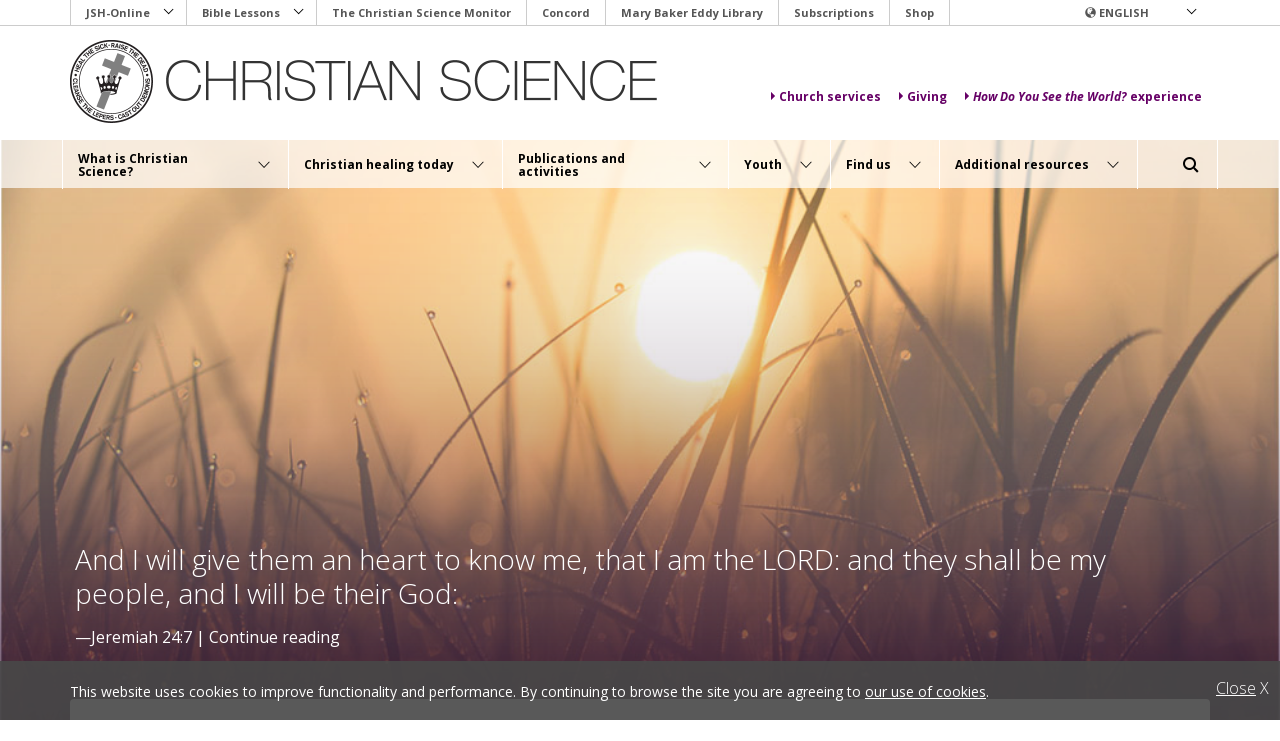

--- FILE ---
content_type: text/html; charset=UTF-8
request_url: https://www.christianscience.com/
body_size: 121897
content:
<!DOCTYPE html>
    <!--[if lt IE 9]><html class="no-js lt-ie9" lang="en"><![endif]-->
<!--[if IE 9]><html class="no-js lt-ie10" lang="en"><![endif]-->
<!--[if gt IE 9]><!--> <html class="no-js" lang="en"><!--<![endif]-->
        <head>
                <meta charset="utf-8">
    <meta http-equiv="X-UA-Compatible" content="IE=edge,chrome=1">
    <meta name="viewport" content="width=device-width, initial-scale=1.0, minimum-scale=1.0"/>
    <meta name="HandheldFriendly" content="True">
    <meta name="MobileOptimized" content="320">

            <title>Christian Science</title>
    
    <link rel="apple-touch-icon" sizes="152x152" href="/apple-touch-icon-152x152.png">
<link rel="apple-touch-icon" sizes="144x144" href="/apple-touch-icon-144x144.png">
<link rel="apple-touch-icon" sizes="120x120" href="/apple-touch-icon-120x120.png">
<link rel="apple-touch-icon" sizes="114x114" href="/apple-touch-icon-114x114.png">
<link rel="apple-touch-icon" sizes="76x76" href="/apple-touch-icon-76x76.png">
<link rel="apple-touch-icon" sizes="72x72" href="/apple-touch-icon-72x72.png">
<link rel="apple-touch-icon" sizes="60x60" href="/apple-touch-icon-60x60.png">
<link rel="apple-touch-icon" sizes="57x57" href="/apple-touch-icon-57x57.png">
<link rel="icon" type="image/png" href="/favicon-96x96.png" sizes="96x96">
<link rel="icon" type="image/png" href="/favicon-32x32.png" sizes="32x32">
<link rel="icon" type="image/png" href="/favicon-16x16.png" sizes="16x16">
<link rel="manifest" href="/manifest.json">
<link rel="mask-icon" href="/safari-pinned-tab.svg" color="#660066">
<meta name="apple-mobile-web-app-title" content="Christian Science">
<meta name="application-name" content="Christian Science">
<meta name="msapplication-TileColor" content="#da532c">
<meta name="msapplication-TileImage" content="/mstile-144x144.png">
<meta name="theme-color" content="#660066">

            <meta name="description" content="The heart of Christian Science is Love. Christian Science is about feeling and understanding God&#039;s goodness. Christian Science is based on the Bible and is explained in Science and Health with Key to the Scriptures and other writings by Mary Baker Eddy.">
    
                <link rel="canonical" href="https://www.christianscience.com/" />
    
        <link rel="preconnect" href="https://fonts.googleapis.com">
        <link rel="preconnect" href="https://fonts.gstatic.com" crossorigin>
        <link href="https://fonts.googleapis.com/css2?family=Noto+Sans+JP:wght@100..900&family=Noto+Sans+KR:wght@100..900&family=Noto+Sans+SC:wght@100..900&family=Noto+Sans+TC:wght@100..900&family=Open+Sans:ital,wght@0,300..800;1,300..800&display=swap" rel="stylesheet">

                    
                                                                                    <link rel="alternate" hreflang="en" href="https://www.christianscience.com/">
                                            <link rel="alternate" hreflang="es" href="https://www.christianscience.com/">
                                            <link rel="alternate" hreflang="de" href="https://www.christianscience.com/">
                                            <link rel="alternate" hreflang="fr" href="https://www.christianscience.com/">
                                            <link rel="alternate" hreflang="pt" href="https://www.christianscience.com/">
                                            <link rel="alternate" hreflang="el" href="https://www.christianscience.com/">
                                            <link rel="alternate" hreflang="ru" href="https://www.christianscience.com/">
                                            <link rel="alternate" hreflang="it" href="https://www.christianscience.com/">
                                            <link rel="alternate" hreflang="ja" href="https://www.christianscience.com/">
                                            <link rel="alternate" hreflang="da" href="https://www.christianscience.com/">
                                            <link rel="alternate" hreflang="id" href="https://www.christianscience.com/">
                                            <link rel="alternate" hreflang="nl" href="https://www.christianscience.com/">
                                            <link rel="alternate" hreflang="pl" href="https://www.christianscience.com/">
                                            <link rel="alternate" hreflang="fi" href="https://www.christianscience.com/">
                                            <link rel="alternate" hreflang="sv" href="https://www.christianscience.com/">
                                            <link rel="alternate" hreflang="zh-tw" href="https://www.christianscience.com/">
                                            <link rel="alternate" hreflang="zh-cn" href="https://www.christianscience.com/">
                                            <link rel="alternate" hreflang="ig" href="https://www.christianscience.com/">
                                            <link rel="alternate" hreflang="ilo" href="https://www.christianscience.com/">
    

                                        <meta property="og:site_name" content="Christian Science"/>
<meta property="og:locale" content="en_US" />
        <meta property="og:locale:alternate" content="da_DK" />
    <meta property="og:locale:alternate" content="nl_NL" />
    <meta property="og:locale:alternate" content="de_DE" />
    <meta property="og:locale:alternate" content="el_GR" />
    <meta property="og:locale:alternate" content="es_ES" />
    <meta property="og:locale:alternate" content="fi_FI" />
    <meta property="og:locale:alternate" content="fr_FR" />
    <meta property="og:locale:alternate" content="ig_NG" />
    <meta property="og:locale:alternate" content="ilo_PH" />
    <meta property="og:locale:alternate" content="id_ID" />
    <meta property="og:locale:alternate" content="it_IT" />
    <meta property="og:locale:alternate" content="ja_JP" />
    <meta property="og:locale:alternate" content="pl_PL" />
    <meta property="og:locale:alternate" content="pt_PT" />
    <meta property="og:locale:alternate" content="ru_RI" />
    <meta property="og:locale:alternate" content="sv_SE" />
    <meta property="og:locale:alternate" content="zh_CN" />
    <meta property="og:locale:alternate" content="zh_TW" />

    <meta property="og:url" content="https://www.christianscience.com/">
    <meta property="og:ezObjID" content="58" />
    <meta property="og:image" content="https://www.christianscience.com/var/cscom/storage/images/media/homepage-elements/share-image-apr-2023/497520-1-eng-US/share-image-apr-2023.png" />
<meta property="og:image:height" content="226" />
<meta property="og:image:width" content="1254" />

                            <meta property="og:title" content="Christian Science">
                            <meta property="og:type" content="website" />
                                            <meta property="og:description" content="The heart of Christian Science is Love. Christian Science is about feeling and understanding God&#039;s goodness. Christian Science is based on the Bible and is explained in Science and Health with Key to the Scriptures and other writings by Mary Baker Eddy.">
                                                    <link rel="stylesheet" href="/assets/ibexa/build/cscom-bundle-head-styles-css.css?52b5a95a">        
    <link href="/bundles/tfccschristianscience/css/vendor/addtohomescreen/addtohomescreen.css" rel="stylesheet" type="text/css">
                    <script type="application/javascript" src="/bundles/tfccschristianscience/js/vendor/modernizr-custom.3.6.0.js"></script>
<script type="application/javascript" src="/bundles/tfccschristianscience/js/vendor/sweetalert/sweetalert.min.js"></script>
<script src="/bundles/tfccschristianscience/js/jwplayer/jwplayer.js"></script>
<script>jwplayer.key="brcGd/xYx6/7ADb9+l4Zznhdv0FSjL4lKdr6cJAZjGPRJ7ZB";</script>

<script src="https://smartplugin.youbora.com/v6/js/adapters/youtube/6.7.0/sp.min.js"></script>
<script>
youbora_yt = Object.assign({}, youbora);
var youbora_yt_analytics = new Array();
delete(youbora);
</script>
<script src="https://smartplugin.youbora.com/v6/js/adapters/jwplayer/6.5.7/sp.min.js"></script>
<script>
youbora_jw = Object.assign({}, youbora);
delete(youbora);
</script>

<script src="/assets/ibexa/build/runtime.js?c6d08317"></script><script src="/assets/ibexa/build/cscom-bundle-main-head-js.js?c4ae2629"></script>

<script src="https://www.google.com/recaptcha/api.js" async defer></script>

<script type="application/javascript" src="/bundles/tfccschristianscience/js/vendor/ics.deps.min.js"></script>
<script>
    function b64EncodeUnicode(str) {
        // first we use encodeURIComponent to get percent-encoded UTF-8,
        // then we convert the percent encodings into raw bytes which
        // can be fed into btoa.
        return btoa(encodeURIComponent(str).replace(/%([0-9A-F]{2})/g,
            function toSolidBytes(match, p1) {
                return String.fromCharCode('0x' + p1);
        }));
    }
    function icsDownload(object, location, date_start, date_end) {
        var ics_cal = ics();
        var file_content = ics_cal.addEvent(object.dataset.title, object.dataset.description, location, date_start, date_end);
        file_content = 'BEGIN:VCALENDAR' + "\n" + 'PRODID:Calendar' + "\n" + 'VERSION:2.0' + "\n" + file_content + "\n" + 'END:VCALENDAR';
        var encoded_file_content = b64EncodeUnicode(file_content);
        encoded_file_content = 'data:text/calendar;charset=utf-16;base64,' + encoded_file_content;

        let icsLink = document.createElement('a');
        icsLink.style.display = 'none';
        icsLink.href = encoded_file_content;
        icsLink.setAttribute('download', 'calendar.ics');
        document.body.appendChild(icsLink);
        icsLink.click();
        document.body.removeChild(icsLink);
    }
    function ShowCalendar(id) {
        document.getElementById('atcp-' + id).style.display = 'block';
        document.getElementById('atcp-bg-' + id).style.display = 'block';
        document.body.after(document.getElementById('atcp-bg-' + id));
        document.body.after(document.getElementById('atcp-' + id));
    }
    function HideCalendar(id) {
        document.getElementById('atcp-' + id).style.display = 'none';
        document.getElementById('atcp-bg-' + id).style.display = 'none';
    }
    
    function CreateJwplayerCustomButton(name, icon, position, onclick, playerID)
    {
        // Avoiding duplicated ids
        if(document.getElementById(name) !== null)
        {
            var i = 1;
            while(document.getElementById(name + '_' + i) !== null)
            {
                i++;
            }
            name = name + '_' + i;
        }
        /**
        Create a new JWPlayer custom button

        :param name String:
            The name for the button

        :param icon String:
            The image that will be the icon, inside a "background" style

        :param position Integer:
            Position, starting with 0, from left to right, to place the new button

        :param onclick String:
            The function or javascript command for the onClick event
        */

        // The Fast Forward icon
        var svg_icon = '<svg id="master-artboard" viewBox="0 0 240 240" version="1.1" xmlns="http://www.w3.org/2000/svg" class="jw-svg-icon jw-svg-icon-rewind" style="margin-top:2px;"><g transform="matrix(0.262, 0, 0, 0.262, -73.620, -18.998)"><rect id="ee-background" x="0" y="0" width="223.259" height="192.419" style="fill: white; fill-opacity: 0; pointer-events: none;"/><g transform="matrix(4.083, 0, 0, 4.083, 210.000, 0)"><path d="M 113.2 131.078 C 109.479 124.771 102.815 120.781 95.5 120.478 C 88.184 120.781 81.520 124.771 77.8 131.078 C 69.199 145.313 69.199 163.142 77.8 177.378 C 81.520 183.684 88.184 187.674 95.5 187.977 C 102.815 187.674 109.479 183.684 113.2 177.378 C 121.800 163.142 121.800 145.313 113.2 131.077 L 113.2 131.078 Z M 95.5 178.278 C 87.7 178.278 81.1 167.278 81.1 154.178 C 81.1 141.078 87.699 130.078 95.5 130.078 C 103.300 130.078 109.9 141.078 109.9 154.178 C 109.9 167.278 103.4 178.278 95.5 178.278 L 95.5 178.278 Z M 52.1 187.978 L 52.1 136.978 L 47.300 141.778 L 40.500 134.978 L 53.500 121.978 C 56.108 119.360 60.571 120.548 61.534 124.115 C 61.645 124.527 61.701 124.951 61.7 125.378 L 61.7 188.078 L 52.1 187.978 L 52.1 187.978 Z" transform="matrix(1, 0, 0, 1, 79.954, 0)"/><path d="M 84.419 46.864" style="fill: rgb(0, 0, 0); fill-opacity: 1; stroke: rgb(0, 0, 0); stroke-opacity: 1; stroke-width: 0; paint-order: fill;"/></g><g transform="matrix(4.083, 0, 0, 4.083, 210.000, 0.000)"><path d="M 214.1 57.778 L 214.1 183.078 C 214.063 185.713 211.935 187.841 209.299 187.878 L 146.6 187.878 L 146.6 168.578 L 194.8 168.578 L 194.8 72.178 L 79.1 72.178 L 79.1 91.478 C 79.1 96.778 75.5 98.678 71.1 95.778 L 29.299 67.878 C 26.364 66.397 25.161 62.834 26.599 59.878 C 27.175 58.703 28.125 57.753 29.299 57.178 L 71.1 29.278 C 75.5 26.378 79.1 28.278 79.1 33.578 L 79.1 52.878 L 209.2 52.878 C 211.889 52.917 214.060 55.088 214.1 57.778 L 214.1 57.778 Z" transform="matrix(-0.999, 0, 0, 0.999, 240.093, 0)"/></g></g></svg>';


        // Add the button in the bar at the bottom of the video
        var jwp_btn = document.createElement('div');
        jwp_btn.id = name;
        jwp_btn.innerHTML = svg_icon;
        jwp_btn.setAttribute('class', 'jw-icon jw-icon-inline jw-button-color jw-reset jw-logo-button jw-custom-icon-fastforward');
        jwp_btn.setAttribute('onclick', onclick);

        // Get the bar button container
        var leftGroup = document.getElementById(playerID).getElementsByClassName('jw-button-container')[0];

        // Include the new button between rewind and volume
        leftGroup.insertBefore(jwp_btn, leftGroup.childNodes[position]);


        // Add the button over the video
        var jwp_btn2 = document.createElement('div');
        jwp_btn2.id = name + '-display';
        jwp_btn2.innerHTML = '<div class="jw-icon jw-icon-rewind jw-button-color jw-reset" role="button" tabindex="0" aria-label="Fast forward 10 Seconds">' + svg_icon + '</div>';
        jwp_btn2.setAttribute('class', 'jw-display-icon-container jw-display-icon-rewind jw-reset');
        jwp_btn2.setAttribute('onclick', onclick);

        var leftGroup2 = document.getElementById(playerID).getElementsByClassName('jw-display-controls')[0];

        // We need to remove the third button ("Next" button), since we are not using
        leftGroup2.removeChild(leftGroup2.lastElementChild);

        // Add the new button
        leftGroup2.appendChild(jwp_btn2);

    }
</script>
                                <script type="application/ld+json">
{
    "@context": "http://schema.org",
    "@id": "http://www.christianscience.com/#organization",
    "@type": "Organization",
    "name": "Christian Science",
    "url": "http://www.christianscience.com/",
    "founder": {
        "@type": "Person",
        "name": "Mary Baker Eddy"
    },
    "sameAs": [
        "https://www.facebook.com/worldwidechristianscience",
        "https://twitter.com/prayerandhealth"
    ]
}
</script>
        
    <script type="application/ld+json">
    {
        "@context": "http://schema.org",
        "@id": "http://www.christianscience.com/#website",
        "@type": "WebSite",
        "url": "http://www.christianscience.com/",
                "name": "Christian Science",
                "alternateName": "The First Church of Christ, Scientist",
        "potentialAction": {
            "@type": "SearchAction",
            "target": "http://www.christianscience.com/search?text={search_term_string}",
            "query-input": "required name=search_term_string"
        }
    }
    </script>
                    <script src="https://assets.adobedtm.com/b90e3d8db100/21cc9169a2d1/launch-96734523ec1c.min.js"></script>
                    </head>
<body class="frontpage locale-en locale-full-en_us ">
<div class="site-wrapper">
    <div class="site-canvas">
        <a href="#content" class="skip-to sr-only sr-only-focusable">Skip to main content</a>
        <div class="l-alert">
    <div class="container">
        
    </div>
</div>

                    <header class="header">
    <script>
                    var currentSiteaccess = '';
            </script>

    <div class="header__container container">

        <div class="utility-nav-container-desktop" data-section="utility-menu">
    <nav class="header__utility-nav mln mln--navbar js-mln--loading" data-mln-breakpoint="992" aria-label="Utility navigation">
                <ul id="NetworkNavDesktop" class="mln__list" role="menu">
            
                            <li class="mobile-only first">        <a href="https://jsh.christianscience.com" target="">JSH-Online</a>                <ul class="menu_level_1">
            
                <li class="first">        <a href="https://journal.christianscience.com" target="">The Christian Science Journal</a>        
    </li>

    
                <li>        <a href="https://sentinel.christianscience.com" target="">Christian Science Sentinel</a>        
    </li>

    
                <li>        <a href="https://herald.christianscience.com" target="">The Herald of Christian Science</a>        
    </li>

    
                <li>        <a href="https://directory.christianscience.com" target="">Journal Directory</a>        
    </li>

    
                <li class="last">        <a href="https://jsh.christianscience.com/csps-subscriptions" target="">Manage My Account</a>        
    </li>


    </ul>

    </li>

    
                            <li class="mobile-only">        <a href="https://biblelesson.christianscience.com/" target="">Bible Lessons</a>                <ul class="menu_level_1">
            
                <li class="first">        <a href="https://quarterly.christianscience.com" target="">Digital Edition</a>        
    </li>

    
                <li class="last">        <a href="https://biblelesson.christianscience.com/subscribe" target="">All editions</a>        
    </li>


    </ul>

    </li>

    
                <li class="mobile-only">        <a href="https://www.csmonitor.com" target="">The Christian Science Monitor</a>        
    </li>

    
                <li class="mobile-only">        <a href="https://concord.christianscience.com" target="">Concord</a>        
    </li>

    
                <li class="mobile-only">        <a href="https://www.marybakereddylibrary.org/" target="">Mary Baker Eddy Library</a>        
    </li>

    
                <li class="mobile-only">        <a href="https://jsh.christianscience.com/csps-subscriptions" target="">Subscriptions</a>        
    </li>

    
                <li class="mobile-only last">        <a href="https://shop.christianscience.com/" target="">Shop</a>        
    </li>


    </ul>

    </nav>
</div>


        <div class="language-nav-container-desktop" data-section="language">
            <nav class="header__language-nav mln mln--navbar js-mln--loading" data-mln-breakpoint="992" aria-label="Language navigation">
                        <ul id="UtilityNav" class="mln__list" role="menu">
            
                            <li class="first last">        <span><span class="glyphicon glyphicon-globe"></span>&nbsp;English</span>                <ul class="menu_level_1">
            
                <li class="first">        <a href="/id" title="Change language to Indonesian">Bahasa Indonesia (Indonesian)</a>        
    </li>

    
                <li>        <a href="/da" title="Change language to Danish">Dansk (Danish)</a>        
    </li>

    
                <li>        <a href="/de" title="Change language to German">Deutsch (German)</a>        
    </li>

    
                <li>        <a href="/es" title="Change language to Spanish">Español (Spanish)</a>        
    </li>

    
                <li>        <a href="/fr" title="Change language to French">Français (French)</a>        
    </li>

    
                <li>        <a href="/ig" title="Change language to Igbo">Igbo (Igbo)</a>        
    </li>

    
                <li>        <a href="/ilo" title="Change language to Iluko">Iluko (Iluko)</a>        
    </li>

    
                <li>        <a href="/it" title="Change language to Italian">Italiano (Italian)</a>        
    </li>

    
                <li>        <a href="/nl" title="Change language to Dutch">Nederlands (Dutch)</a>        
    </li>

    
                <li>        <a href="/pl" title="Change language to Polish">Polski (Polish)</a>        
    </li>

    
                <li>        <a href="/pt" title="Change language to Portuguese">Português (Portuguese)</a>        
    </li>

    
                <li>        <a href="/fi" title="Change language to Finnish">Suomi (Finnish)</a>        
    </li>

    
                <li>        <a href="/sv" title="Change language to Swedish">Svenska (Swedish)</a>        
    </li>

    
                <li>        <a href="/el" title="Change language to Greek">Ελληνικά (Greek)</a>        
    </li>

    
                <li>        <a href="/ru" title="Change language to Russian">Русский (Russian)</a>        
    </li>

    
                <li>        <a href="/zhs" title="Change language to Chinese Simplified">中文简体<br>(Chinese Simplified)</a>        
    </li>

    
                <li>        <a href="/zht" title="Change language to Chinese Traditional">中文繁體<br>(Chinese Traditional)</a>        
    </li>

    
                <li class="last">        <a href="/jp" title="Change language to Japanese">日本語 (Japanese)</a>        
    </li>


    </ul>

    </li>


    </ul>

            </nav>
        </div>

        <div class="cscom-header-logo">
                            <h1 class="header__logo" data-section="header-logo">
                    <a id="SiteLogo" href="/" title="Christian&#x20;Science&#x20;Home">
                    <img class="img-responsive" src="/bundles/tfccschristianscience/images/bg-site-header-logo-@2x.png"
                            alt="Christian&#x20;Science">
                    </a>
                </h1>
            
            <div class="eyebrow-nav" data-section="eyebrown-nav">
            <nav>
                    
                <a class="btn-expand btn-menu-item" href="/publications-and-activities/church-services"  target="">
                    <span class="text-label">            Church services
    </span>
                </a>

            
                <a class="btn-expand btn-menu-item" href="https://giving.christianscience.com"  target="">
                    <span class="text-label">            Giving
    </span>
                </a>

            
                <a class="btn-expand btn-menu-item" href="/find-us/visit-the-mother-church/visit-the-christian-science-plaza/how-do-you-see-the-world-experience"  target="">
                    <span class="text-label">            <em>How Do You See the World?</em> experience
    </span>
                </a>

                        </nav>

</div>


        </div>

        <!-- CSCOM HEADER MENU -->
<div class="cscom-header-menu">

    <div class="header-container container">

        <!-- Burger Menu button -->
        <div class="burger-menu-section">
            <button class="btn-burger" data-toggle="collapse" href="#cs-header-menu" aria-expanded="false" aria-controls="cs-header-menu">
                <span class="icon" aria-hidden="true"></span>
                <span class="label label-menu">Menu</span>
                <span class="label label-close">Close</span>
            </button>
        </div>

        <!-- Header Menu section -->
        <nav class="header-menu-section collapse" id="cs-header-menu">
                    <ul>
                                                                                                
                <li data-related-menu="#cs-header-submenu-1" >
                    
                        <button class="btn-expand btn-menu-item" data-toggle="collapse" data-target="#cs-header-submenu-1" aria-expanded="false" aria-controls="cs-header-submenu-1" aria-label="What&#x20;is&#x20;Christian&#x20;Science&#x3F; menu">
                            <span class="text-label">What is Christian Science?</span>
                            <span class="icon-class" aria-hidden="true"></span>
                        </button>

                                    </li>
                <div class="collapse submenu-block fade-effect" id="cs-header-submenu-1">
                    <div class="block">
                        <div class="container">

                            <div class="row">

                                <div class="submenu-overview">

                                    
                                        <div class="title-block">
                                            <div class="title">What is Christian Science?</div>
                                        </div>

                                        <a class="tag-gray" href="/what-is-christian-science" target="_self" title="What is Christian Science?">Overview</a>
                                                                                     <p><h3 style="line-height:1.4em">Discover the heart of what Christian Science is, and how it could be useful to you in your everyday life.</h3></p>

                                        
                                    
                                </div>

                                <div class="submenu-links">
                                                                                                                        <div class="title-block">
                                                <div class="title">In this section:</div>
                                            </div>
                                        
                                        <div class="links-block">

                                                                                                                                                                                                        <div class="submenu-item">                                                            <a href="/what-is-christian-science/beliefs-and-teachings" target="_self" title="Beliefs and teachings">Beliefs and teachings</a>                                                                                                                    <p>Summary of the essential tenets of Christian Science.</p>

                                                                                                            </div>
                                                                                                                                                        <div class="submenu-item">                                                            <a href="/what-is-christian-science/the-bible" target="_self" title="The Bible">The Bible</a>                                                                                                                    <p>The foundation for the theology and practice of Christian Science.</p>

                                                                                                            </div>
                                                                                                                                                        <div class="submenu-item">                                                            <a href="/what-is-christian-science/mary-baker-eddy" target="_self" title="Mary Baker Eddy">Mary Baker Eddy</a>                                                                                                                    <p>Learn about the Founder and Discoverer of Christian Science.</p>

                                                                                                            </div>
                                                                                                                                                        <div class="submenu-item">                                                            <a href="/the-christian-science-pastor" target="_self" title="The Christian Science Pastor">The Christian Science Pastor</a>                                                                                                                    <p>Our global pastor is the Word of God — the Bible and Science and Health.</p>

                                                                                                            </div>
                                                
                                        </div>
                                    
                                    <button class="icon-close" data-toggle="collapse" data-target="#cs-header-submenu-1" aria-expanded="false" aria-controls="cs-header-submenu-1" aria-label="Close Menu"></button>

                                </div>

                            </div>

                        </div>
                    </div>
                </div>
                                                                            
                <li data-related-menu="#cs-header-submenu-2" >
                    
                        <button class="btn-expand btn-menu-item" data-toggle="collapse" data-target="#cs-header-submenu-2" aria-expanded="false" aria-controls="cs-header-submenu-2" aria-label="Christian&#x20;healing&#x20;today menu">
                            <span class="text-label">Christian healing today</span>
                            <span class="icon-class" aria-hidden="true"></span>
                        </button>

                                    </li>
                <div class="collapse submenu-block fade-effect" id="cs-header-submenu-2">
                    <div class="block">
                        <div class="container">

                            <div class="row">

                                <div class="submenu-overview">

                                    
                                        <div class="title-block">
                                            <div class="title">Christian healing today</div>
                                        </div>

                                        <a class="tag-gray" href="/christian-healing-today" target="_self" title="Christian healing today">Overview</a>
                                                                                     <p><h3 style="line-height:1.4em">Resources that can help you explore the practicality of healing today.</h3></p>

                                        
                                    
                                </div>

                                <div class="submenu-links">
                                                                                                                        <div class="title-block">
                                                <div class="title">In this section:</div>
                                            </div>
                                        
                                        <div class="links-block">

                                                                                                                                                                                                        <div class="submenu-item">                                                            <a href="/christian-healing-today/how-can-i-be-healed" target="_self" title="How can I be healed?">How can I be healed?</a>                                                                                                                    <p>Ideas explaining how people apply Christian Science and experience healing.</p>

                                                                                                            </div>
                                                                                                                                                        <div class="submenu-item">                                                            <a href="/christian-healing-today/membership-in-the-mother-church" target="_self" title="Membership in The Mother Church">Membership in The Mother Church</a>                                                                                                                    <p>Learn how to apply for membership or update your information.</p>

                                                                                                            </div>
                                                                                                                                                        <div class="submenu-item">                                                            <a href="/christian-healing-today/daily-lift" target="_self" title="Daily Lift">Daily Lift</a>                                                                                                                    <p>Hear a podcast every weekday that shares a brief, inspiring idea.</p>

                                                                                                            </div>
                                                                                                                                                        <div class="submenu-item">                                                            <a href="/christian-healing-today/christian-science-lectures" target="_self" title="Christian Science lectures">Christian Science lectures</a>                                                                                                                    <p>Public talks that explore Christian Science.</p>

                                                                                                            </div>
                                                                                                                                                        <div class="submenu-item">                                                            <a href="/christian-healing-today/primary-class-instruction" target="_self" title="Primary class instruction">Primary class instruction</a>                                                                                                                    <p>Information for those wanting to learn more about this 2 week course.</p>

                                                                                                            </div>
                                                                                                                                                        <div class="submenu-item">                                                            <a href="/christian-healing-today/christian-science-practitioners" target="_self" title="Christian Science Practitioners">Christian Science Practitioners</a>                                                                                                                    <p>Individuals available to help others find healing.</p>

                                                                                                            </div>
                                                                                                                                                        <div class="submenu-item">                                                            <a href="/christian-healing-today/christian-science-nurses" target="_self" title="Christian Science Nurses">Christian Science Nurses</a>                                                                                                                    <p>Provide practical care for those relying on Christian Science for healing.</p>

                                                                                                            </div>
                                                                                                                                                        <div class="submenu-item">                                                            <a href="/christian-healing-today/praying-for-our-world-and-ourselves" target="_self" title="Praying for our world and ourselves">Praying for our world and ourselves</a>                                                                                                                    <p>Resources to help everyone pray about the urgent issues that affect us all.</p>

                                                                                                            </div>
                                                
                                        </div>
                                    
                                    <button class="icon-close" data-toggle="collapse" data-target="#cs-header-submenu-2" aria-expanded="false" aria-controls="cs-header-submenu-2" aria-label="Close Menu"></button>

                                </div>

                            </div>

                        </div>
                    </div>
                </div>
                                                                            
                <li data-related-menu="#cs-header-submenu-3" >
                    
                        <button class="btn-expand btn-menu-item" data-toggle="collapse" data-target="#cs-header-submenu-3" aria-expanded="false" aria-controls="cs-header-submenu-3" aria-label="Publications&#x20;and&#x20;activities menu">
                            <span class="text-label">Publications and activities</span>
                            <span class="icon-class" aria-hidden="true"></span>
                        </button>

                                    </li>
                <div class="collapse submenu-block fade-effect" id="cs-header-submenu-3">
                    <div class="block">
                        <div class="container">

                            <div class="row">

                                <div class="submenu-overview">

                                    
                                        <div class="title-block">
                                            <div class="title">Publications and activities</div>
                                        </div>

                                        <a class="tag-gray" href="/publications-and-activities" target="_self" title="Publications and activities">Overview</a>
                                                                                     <p><h3 style="line-height:1.4em">Explore publications and activities that inform and deepen your understanding of spiritual healing.</h3></p>

                                        
                                    
                                </div>

                                <div class="submenu-links">
                                                                                                                        <div class="title-block">
                                                <div class="title">In this section:</div>
                                            </div>
                                        
                                        <div class="links-block">

                                                                                                                                                                                                        <div class="submenu-item">                                                            <a href="/the-christian-science-pastor/tfccs.main.hb.kj" target="_self" title="Read The Bible (KJV)">Read The Bible (KJV)</a>                                                                                                                    <p>Read the foundation for the theology and practice of Christian Science.</p>

                                                                                                            </div>
                                                                                                                                                        <div class="submenu-item">                                                            <a href="/the-christian-science-pastor/tfccs.main.sh" target="_self" title="Read Science and Health">Read Science and Health</a>                                                                                                                    <p>Read the textbook of Christian Science by Mary Baker Eddy.</p>

                                                                                                            </div>
                                                                                                                                                        <div class="submenu-item">                                                            <a href="/publications-and-activities/bible-lessons" target="_self" title="Bible Lessons">Bible Lessons</a>                                                                                                                    <p>Sample a key component of Christian Science study.</p>

                                                                                                            </div>
                                                                                                                                                        <div class="submenu-item">                                                            <a href="/publications-and-activities/church-services" target="_self" title="Church services">Church services</a>                                                                                                                    <p>Visit Sunday worship services and Wednesday testimony meetings.</p>

                                                                                                            </div>
                                                                                                                                                        <div class="submenu-item">                                                            <a href="/publications-and-activities/christian-science-reading-rooms" target="_self" title="Christian Science Reading Rooms">Christian Science Reading Rooms</a>                                                                                                                    <p>Where visitors can ask questions and explore Christian Science resources.</p>

                                                                                                            </div>
                                                                                                                                                        <div class="submenu-item">                                                            <a href="/publications-and-activities/christian-science-audio" target="_self" title="Christian Science Audio">Christian Science Audio</a>                                                                                                                    <p>Listen to Christian Science study resources, church services, podcasts, and music.</p>

                                                                                                            </div>
                                                                                                                                                        <div class="submenu-item">                                                            <a href="/publications-and-activities/online-magazines" target="_blank" title="Online magazines">Online magazines</a>                                                                                                                    <p>The homepage for Christian Science magazines.</p>

                                                                                                            </div>
                                                                                                                                                        <div class="submenu-item">                                                            <a href="/publications-and-activities/concord" target="_blank" title="Concord">Concord</a>                                                                                                                    <p>An online research tool for exploring the Bible and writings of Mary Baker Eddy.</p>

                                                                                                            </div>
                                                                                                                                                        <div class="submenu-item no-summary">                                                            <a href="/publications-and-activities/christian-science-hymnal" target="_self" title="Christian Science Hymnal">Christian Science Hymnal</a>                                                                                                            </div>
                                                                                                                                                        <div class="submenu-item">                                                            <a href="https://www.csmonitor.com/" target="_self" title="The Christian Science Monitor">The Christian Science Monitor</a>                                                                                                                    <p>The homepage of this news organization — respectful and respected news since 1908.</p>

                                                                                                            </div>
                                                                                                                                                        <div class="submenu-item no-summary">                                                            <a href="https://jsh.christianscience.com/csps-subscriptions" target="_self" title="Magazine subscriptions">Magazine subscriptions</a>                                                                                                            </div>
                                                                                                                                                        <div class="submenu-item">                                                            <a href="/publications-and-activities/additional-publications" target="_self" title="Additional publications">Additional publications</a>                                                                                                                    <p>Explore books, pamphlets, children books, music, and more.</p>

                                                                                                            </div>
                                                
                                        </div>
                                    
                                    <button class="icon-close" data-toggle="collapse" data-target="#cs-header-submenu-3" aria-expanded="false" aria-controls="cs-header-submenu-3" aria-label="Close Menu"></button>

                                </div>

                            </div>

                        </div>
                    </div>
                </div>
                                                                            
                <li data-related-menu="#cs-header-submenu-4" >
                    
                        <button class="btn-expand btn-menu-item" data-toggle="collapse" data-target="#cs-header-submenu-4" aria-expanded="false" aria-controls="cs-header-submenu-4" aria-label="Youth menu">
                            <span class="text-label">Youth</span>
                            <span class="icon-class" aria-hidden="true"></span>
                        </button>

                                    </li>
                <div class="collapse submenu-block fade-effect" id="cs-header-submenu-4">
                    <div class="block">
                        <div class="container">

                            <div class="row">

                                <div class="submenu-overview">

                                    
                                        <div class="title-block">
                                            <div class="title">Youth</div>
                                        </div>

                                        <a class="tag-gray" href="/youth" target="_self" title="Youth">Overview</a>
                                                                                     <p><h3 style="line-height:1.4em">Find resources by age group or for students, parents, and Sunday School teachers.</h3></p>

                                        
                                    
                                </div>

                                <div class="submenu-links">
                                                                                                                        <div class="title-block">
                                                <div class="title">In this section:</div>
                                            </div>
                                        
                                        <div class="links-block">

                                                                                                                                                                                                        <div class="submenu-item">                                                            <a href="/youth/what-is-sunday-school" target="_self" title="What is Sunday School?">What is Sunday School?</a>                                                                                                                    <p>Where young people 19 and younger are taught the Bible and its key teachings.</p>

                                                                                                            </div>
                                                                                                                                                        <div class="submenu-item">                                                            <a href="/youth/sunday-school-teachers" target="_self" title="Sunday School Teachers">Sunday School Teachers</a>                                                                                                                    <p>Resources to support Sunday School teachers.</p>

                                                                                                            </div>
                                                                                                                                                        <div class="submenu-item">                                                            <a href="/youth/young-adult" target="_self" title="Young Adult">Young Adult</a>                                                                                                                    <p>Articles by topic, and perspectives on church.</p>

                                                                                                            </div>
                                                                                                                                                        <div class="submenu-item">                                                            <a href="/youth/teens" target="_self" title="Teens">Teens</a>                                                                                                                    <p>Articles for teens by topic and perspectives on Sunday School.</p>

                                                                                                            </div>
                                                                                                                                                        <div class="submenu-item">                                                            <a href="/youth/preteens" target="_self" title="Preteens">Preteens</a>                                                                                                                    <p>Audio, video, and article collections.</p>

                                                                                                            </div>
                                                                                                                                                        <div class="submenu-item">                                                            <a href="/youth/children" target="_self" title="Children">Children</a>                                                                                                                    <p>Audio, video, and article collections.</p>

                                                                                                            </div>
                                                                                                                                                        <div class="submenu-item">                                                            <a href="/youth/cso" target="_self" title="College and university organizations (CSO)">College and university organizations (CSO)</a>                                                                                                                    <p>What CSOs do and how to find them.</p>

                                                                                                            </div>
                                                                                                                                                        <div class="submenu-item">                                                            <a href="/youth/summits" target="_self" title="Summits">Summits</a>                                                                                                                    <p>Find event details about youth summits.</p>

                                                                                                            </div>
                                                
                                        </div>
                                    
                                    <button class="icon-close" data-toggle="collapse" data-target="#cs-header-submenu-4" aria-expanded="false" aria-controls="cs-header-submenu-4" aria-label="Close Menu"></button>

                                </div>

                            </div>

                        </div>
                    </div>
                </div>
                                                                            
                <li data-related-menu="#cs-header-submenu-5" >
                    
                        <button class="btn-expand btn-menu-item" data-toggle="collapse" data-target="#cs-header-submenu-5" aria-expanded="false" aria-controls="cs-header-submenu-5" aria-label="Find&#x20;us menu">
                            <span class="text-label">Find us</span>
                            <span class="icon-class" aria-hidden="true"></span>
                        </button>

                                    </li>
                <div class="collapse submenu-block fade-effect" id="cs-header-submenu-5">
                    <div class="block">
                        <div class="container">

                            <div class="row">

                                <div class="submenu-overview">

                                    
                                        <div class="title-block">
                                            <div class="title">Find us</div>
                                        </div>

                                        <a class="tag-gray" href="/find-us" target="_self" title="Find us">Overview</a>
                                                                                     <p><h3 style="line-height:1.4em">Find the Christian Science resources in your community, near by, or around the world. All are welcome.</h3></p>

                                        
                                    
                                </div>

                                <div class="submenu-links">
                                                                                                                        <div class="title-block">
                                                <div class="title">In this section:</div>
                                            </div>
                                        
                                        <div class="links-block">

                                                                                                                                                                                                        <div class="submenu-item">                                                            <a href="/find-us/visit-the-mother-church" target="_self" title="Visit The Mother Church">Visit The Mother Church</a>                                                                                                                    <p>Information about attending services and other church activities in Boston, Massachusetts, USA.</p>

                                                                                                            </div>
                                                                                                                                                        <div class="submenu-item">                                                            <a href="/find-us/visit-the-mother-church/visit-the-christian-science-plaza" target="_self" title="Visit the Christian Science Plaza">Visit the Christian Science Plaza</a>                                                                                                                    <p>Information about exhibits and events for those visiting the Plaza.</p>

                                                                                                            </div>
                                                                                                                                                        <div class="submenu-item no-summary">                                                            <a href="https://directory.christianscience.com/?keyword=&amp;location=&amp;latitude=&amp;longitude=&amp;rt-csg=1" target="_blank" title="Find a church">Find a church</a>                                                                                                            </div>
                                                                                                                                                        <div class="submenu-item no-summary">                                                            <a href="https://directory.christianscience.com/search_results?keyword=Sunday+School&amp;location=&amp;latitude=&amp;longitude=" target="_blank" title="Find a Sunday School">Find a Sunday School</a>                                                                                                            </div>
                                                                                                                                                        <div class="submenu-item no-summary">                                                            <a href="https://directory.christianscience.com/?keyword=&amp;location=&amp;latitude=&amp;longitude=&amp;rt-rr=1" target="_blank" title="Find a Reading Room">Find a Reading Room</a>                                                                                                            </div>
                                                                                                                                                        <div class="submenu-item">                                                            <a href="/christian-healing-today/christian-science-lectures/find-a-lecture" target="_self" title="Find a lecture">Find a lecture</a>                                                                                                                    <p>Find a Christian Science talk near you or online.</p>

                                                                                                            </div>
                                                                                                                                                        <div class="submenu-item no-summary">                                                            <a href="https://directory.christianscience.com/?rt-p=1" target="_blank" title="Find a Christian Science Practitioner">Find a Christian Science Practitioner</a>                                                                                                            </div>
                                                                                                                                                        <div class="submenu-item no-summary">                                                            <a href="/christian-healing-today/primary-class-instruction/find-a-christian-science-teacher" target="_self" title="Find a Christian Science Teacher">Find a Christian Science Teacher</a>                                                                                                            </div>
                                                                                                                                                        <div class="submenu-item no-summary">                                                            <a href="https://directory.christianscience.com/?keyword=&amp;location=&amp;latitude=&amp;longitude=&amp;rt-csn=1" target="_blank" title="Find a Christian Science Nurse">Find a Christian Science Nurse</a>                                                                                                            </div>
                                                                                                                                                        <div class="submenu-item no-summary">                                                            <a href="https://directory.christianscience.com/?keyword=&amp;location=&amp;latitude=&amp;longitude=&amp;rt-cuo=1" target="_blank" title="Find a Christian Science Organization">Find a Christian Science Organization</a>                                                                                                            </div>
                                                
                                        </div>
                                    
                                    <button class="icon-close" data-toggle="collapse" data-target="#cs-header-submenu-5" aria-expanded="false" aria-controls="cs-header-submenu-5" aria-label="Close Menu"></button>

                                </div>

                            </div>

                        </div>
                    </div>
                </div>
                                                                            
                <li data-related-menu="#cs-header-submenu-6" >
                    
                        <button class="btn-expand btn-menu-item" data-toggle="collapse" data-target="#cs-header-submenu-6" aria-expanded="false" aria-controls="cs-header-submenu-6" aria-label="Additional&#x20;resources menu">
                            <span class="text-label">Additional resources</span>
                            <span class="icon-class" aria-hidden="true"></span>
                        </button>

                                    </li>
                <div class="collapse submenu-block fade-effect" id="cs-header-submenu-6">
                    <div class="block">
                        <div class="container">

                            <div class="row">

                                <div class="submenu-overview">

                                    
                                        <div class="title-block">
                                            <div class="title">Additional resources</div>
                                        </div>

                                        <a class="tag-gray" href="/additional-resources" target="_self" title="Additional resources">Overview</a>
                                                                                     <p><h3 style="line-height:1.4em">Additional resources to support the practice of Christian Science.</h3></p>

                                        
                                    
                                </div>

                                <div class="submenu-links">
                                                                                                                        <div class="title-block">
                                                <div class="title">In this section:</div>
                                            </div>
                                        
                                        <div class="links-block">

                                                                                                                                                                                                        <div class="submenu-item">                                                            <a href="/additional-resources/churches-societies-and-groups" target="_self" title="Churches, societies, and groups">Churches, societies, and groups</a>                                                                                                                    <p>Find resources for your church's activities.</p>

                                                                                                            </div>
                                                                                                                                                        <div class="submenu-item">                                                            <a href="/additional-resources/reading-room-librarian-resources" target="_self" title="Reading Room Librarian resources">Reading Room Librarian resources</a>                                                                                                                    <p>Find tools to help you serve your Reading Room.</p>

                                                                                                            </div>
                                                                                                                                                        <div class="submenu-item">                                                            <a href="/additional-resources/meet-the-lecturers" target="_self" title="Meet the lecturers">Meet the lecturers</a>                                                                                                                    <p>Those serving for the current lecture year.</p>

                                                                                                            </div>
                                                                                                                                                        <div class="submenu-item">                                                            <a href="/additional-resources/host-a-lecture" target="_self" title="Host a lecture">Host a lecture</a>                                                                                                                    <p>Resources to help your church host a lecture.</p>

                                                                                                            </div>
                                                                                                                                                        <div class="submenu-item no-summary">                                                            <a href="/additional-resources/churches-societies-and-groups/prison-and-institutional-work" target="_self" title="Prison ministry">Prison ministry</a>                                                                                                            </div>
                                                                                                                                                        <div class="submenu-item no-summary">                                                            <a href="/additional-resources/christian-science-practitioner-activities" target="_self" title="Christian Science Practitioner Activities">Christian Science Practitioner Activities</a>                                                                                                            </div>
                                                                                                                                                        <div class="submenu-item no-summary">                                                            <a href="/additional-resources/christian-science-nursing-activities" target="_self" title="Christian Science Nursing Activities">Christian Science Nursing Activities</a>                                                                                                            </div>
                                                                                                                                                        <div class="submenu-item no-summary">                                                            <a href="/additional-resources/committee-on-publication" target="_self" title="Committee on Publication">Committee on Publication</a>                                                                                                            </div>
                                                                                                                                                        <div class="submenu-item no-summary">                                                            <a href="/additional-resources/committee-on-publication/military-ministry" target="_self" title="Military chaplains">Military chaplains</a>                                                                                                            </div>
                                                                                                                                                        <div class="submenu-item no-summary">                                                            <a href="/additional-resources/humanitarian-assistance" target="_self" title="Humanitarian assistance">Humanitarian assistance</a>                                                                                                            </div>
                                                                                                                                                        <div class="submenu-item no-summary">                                                            <a href="/additional-resources/annual-meeting" target="_self" title="Annual Meeting">Annual Meeting</a>                                                                                                            </div>
                                                                                                                                                        <div class="submenu-item no-summary">                                                            <a href="/additional-resources/per-capita-tax" target="_self" title="Per capita tax">Per capita tax</a>                                                                                                            </div>
                                                
                                        </div>
                                    
                                    <button class="icon-close" data-toggle="collapse" data-target="#cs-header-submenu-6" aria-expanded="false" aria-controls="cs-header-submenu-6" aria-label="Close Menu"></button>

                                </div>

                            </div>

                        </div>
                    </div>
                </div>
                                                                                                                
                <li data-related-menu="#cs-header-submenu-7"  class="mobile-only" data-mobile-link="true">
                    
                        <button class="btn-expand btn-menu-item" data-toggle="collapse" data-target="#cs-header-submenu-7" aria-expanded="false" aria-controls="cs-header-submenu-7" aria-label="&lt;span&#x20;class&#x3D;&quot;glyphicon&#x20;glyphicon-globe&quot;&gt;&lt;&#x2F;span&gt;English menu">
                            <span class="text-label"><span class="glyphicon glyphicon-globe"></span>English</span>
                            <span class="icon-class" aria-hidden="true"></span>
                        </button>

                                    </li>
                <div class="collapse submenu-block fade-effect" id="cs-header-submenu-7">
                    <div class="block">
                        <div class="container">

                            <div class="row">

                                <div class="submenu-overview">

                                    
                                </div>

                                <div class="submenu-links">
                                                                            
                                        <div class="links-block">

                                                                                                                                                                                                        <div class="submenu-item no-summary">                                                            <a href="/id" title="Change language to Indonesian">Bahasa Indonesia (Indonesian)</a>                                                                                                            </div>
                                                                                                                                                        <div class="submenu-item no-summary">                                                            <a href="/da" title="Change language to Danish">Dansk (Danish)</a>                                                                                                            </div>
                                                                                                                                                        <div class="submenu-item no-summary">                                                            <a href="/de" title="Change language to German">Deutsch (German)</a>                                                                                                            </div>
                                                                                                                                                        <div class="submenu-item no-summary">                                                            <a href="/es" title="Change language to Spanish">Español (Spanish)</a>                                                                                                            </div>
                                                                                                                                                        <div class="submenu-item no-summary">                                                            <a href="/fr" title="Change language to French">Français (French)</a>                                                                                                            </div>
                                                                                                                                                        <div class="submenu-item no-summary">                                                            <a href="/ig" title="Change language to Igbo">Igbo (Igbo)</a>                                                                                                            </div>
                                                                                                                                                        <div class="submenu-item no-summary">                                                            <a href="/ilo" title="Change language to Iluko">Iluko (Iluko)</a>                                                                                                            </div>
                                                                                                                                                        <div class="submenu-item no-summary">                                                            <a href="/it" title="Change language to Italian">Italiano (Italian)</a>                                                                                                            </div>
                                                                                                                                                        <div class="submenu-item no-summary">                                                            <a href="/nl" title="Change language to Dutch">Nederlands (Dutch)</a>                                                                                                            </div>
                                                                                                                                                        <div class="submenu-item no-summary">                                                            <a href="/pl" title="Change language to Polish">Polski (Polish)</a>                                                                                                            </div>
                                                                                                                                                        <div class="submenu-item no-summary">                                                            <a href="/pt" title="Change language to Portuguese">Português (Portuguese)</a>                                                                                                            </div>
                                                                                                                                                        <div class="submenu-item no-summary">                                                            <a href="/fi" title="Change language to Finnish">Suomi (Finnish)</a>                                                                                                            </div>
                                                                                                                                                        <div class="submenu-item no-summary">                                                            <a href="/sv" title="Change language to Swedish">Svenska (Swedish)</a>                                                                                                            </div>
                                                                                                                                                        <div class="submenu-item no-summary">                                                            <a href="/el" title="Change language to Greek">Ελληνικά (Greek)</a>                                                                                                            </div>
                                                                                                                                                        <div class="submenu-item no-summary">                                                            <a href="/ru" title="Change language to Russian">Русский (Russian)</a>                                                                                                            </div>
                                                                                                                                                        <div class="submenu-item no-summary">                                                            <a href="/zhs" title="Change language to Chinese Simplified">中文简体<br>(Chinese Simplified)</a>                                                                                                            </div>
                                                                                                                                                        <div class="submenu-item no-summary">                                                            <a href="/zht" title="Change language to Chinese Traditional">中文繁體<br>(Chinese Traditional)</a>                                                                                                            </div>
                                                                                                                                                        <div class="submenu-item no-summary">                                                            <a href="/jp" title="Change language to Japanese">日本語 (Japanese)</a>                                                                                                            </div>
                                                
                                        </div>
                                    
                                    <button class="icon-close" data-toggle="collapse" data-target="#cs-header-submenu-7" aria-expanded="false" aria-controls="cs-header-submenu-7" aria-label="Close Menu"></button>

                                </div>

                            </div>

                        </div>
                    </div>
                </div>
                                                                                                                
                <li data-related-menu="#cs-header-submenu-8"  class="mobile-only" data-mobile-link="true">
                    
                        <a class="btn-expand btn-menu-item" href="/publications-and-activities/church-services"  target="">
                            <span class="text-label">Church services</span>
                        </a>

                        
                                    </li>
                <div class="collapse submenu-block fade-effect" id="cs-header-submenu-8">
                    <div class="block">
                        <div class="container">

                            <div class="row">

                                <div class="submenu-overview">

                                    
                                </div>

                                <div class="submenu-links">
                                    
                                    <button class="icon-close" data-toggle="collapse" data-target="#cs-header-submenu-8" aria-expanded="false" aria-controls="cs-header-submenu-8" aria-label="Close Menu"></button>

                                </div>

                            </div>

                        </div>
                    </div>
                </div>
                                                                                                                
                <li data-related-menu="#cs-header-submenu-9"  class="mobile-only" data-mobile-link="true">
                    
                        <a class="btn-expand btn-menu-item" href="https://giving.christianscience.com"  target="">
                            <span class="text-label">Giving</span>
                        </a>

                        
                                    </li>
                <div class="collapse submenu-block fade-effect" id="cs-header-submenu-9">
                    <div class="block">
                        <div class="container">

                            <div class="row">

                                <div class="submenu-overview">

                                    
                                </div>

                                <div class="submenu-links">
                                    
                                    <button class="icon-close" data-toggle="collapse" data-target="#cs-header-submenu-9" aria-expanded="false" aria-controls="cs-header-submenu-9" aria-label="Close Menu"></button>

                                </div>

                            </div>

                        </div>
                    </div>
                </div>
                                                                                                                
                <li data-related-menu="#cs-header-submenu-10"  class="mobile-only" data-mobile-link="true">
                    
                        <a class="btn-expand btn-menu-item" href="/find-us/visit-the-mother-church/visit-the-christian-science-plaza/how-do-you-see-the-world-experience"  target="">
                            <span class="text-label"><em>How Do You See the World?</em> experience</span>
                        </a>

                        
                                    </li>
                <div class="collapse submenu-block fade-effect" id="cs-header-submenu-10">
                    <div class="block">
                        <div class="container">

                            <div class="row">

                                <div class="submenu-overview">

                                    
                                </div>

                                <div class="submenu-links">
                                    
                                    <button class="icon-close" data-toggle="collapse" data-target="#cs-header-submenu-10" aria-expanded="false" aria-controls="cs-header-submenu-10" aria-label="Close Menu"></button>

                                </div>

                            </div>

                        </div>
                    </div>
                </div>
                                                                                                                
                <li data-related-menu="#cs-header-submenu-11"  class="mobile-only" data-mobile-link="true">
                    
                        <a class="btn-expand btn-menu-item" href="https://jsh.christianscience.com"  target="">
                            <span class="text-label">JSH-Online</span>
                        </a>

                                                    <button class="btn-expand btn-menu-item btn-single-arrow" data-toggle="collapse" data-target="#cs-header-submenu-11" aria-expanded="false" aria-controls="cs-header-submenu-11" aria-label="JSH-Online menu">
                                <span class="icon-class" aria-hidden="true"></span>
                            </button>
                        
                                    </li>
                <div class="collapse submenu-block fade-effect" id="cs-header-submenu-11">
                    <div class="block">
                        <div class="container">

                            <div class="row">

                                <div class="submenu-overview">

                                    
                                </div>

                                <div class="submenu-links">
                                                                            
                                        <div class="links-block">

                                                                                                                                                                                                        <div class="submenu-item no-summary">                                                            <a href="https://journal.christianscience.com" target="">The Christian Science Journal</a>                                                                                                            </div>
                                                                                                                                                        <div class="submenu-item no-summary">                                                            <a href="https://sentinel.christianscience.com" target="">Christian Science Sentinel</a>                                                                                                            </div>
                                                                                                                                                        <div class="submenu-item no-summary">                                                            <a href="https://herald.christianscience.com" target="">The Herald of Christian Science</a>                                                                                                            </div>
                                                                                                                                                        <div class="submenu-item no-summary">                                                            <a href="https://directory.christianscience.com" target="">Journal Directory</a>                                                                                                            </div>
                                                                                                                                                        <div class="submenu-item no-summary">                                                            <a href="https://jsh.christianscience.com/csps-subscriptions" target="">Manage My Account</a>                                                                                                            </div>
                                                
                                        </div>
                                    
                                    <button class="icon-close" data-toggle="collapse" data-target="#cs-header-submenu-11" aria-expanded="false" aria-controls="cs-header-submenu-11" aria-label="Close Menu"></button>

                                </div>

                            </div>

                        </div>
                    </div>
                </div>
                                                                                                                
                <li data-related-menu="#cs-header-submenu-12"  class="mobile-only" data-mobile-link="true">
                    
                        <a class="btn-expand btn-menu-item" href="https://biblelesson.christianscience.com/"  target="">
                            <span class="text-label">Bible Lessons</span>
                        </a>

                                                    <button class="btn-expand btn-menu-item btn-single-arrow" data-toggle="collapse" data-target="#cs-header-submenu-12" aria-expanded="false" aria-controls="cs-header-submenu-12" aria-label="Bible&#x20;Lessons menu">
                                <span class="icon-class" aria-hidden="true"></span>
                            </button>
                        
                                    </li>
                <div class="collapse submenu-block fade-effect" id="cs-header-submenu-12">
                    <div class="block">
                        <div class="container">

                            <div class="row">

                                <div class="submenu-overview">

                                    
                                </div>

                                <div class="submenu-links">
                                                                            
                                        <div class="links-block">

                                                                                                                                                                                                        <div class="submenu-item no-summary">                                                            <a href="https://quarterly.christianscience.com" target="">Digital Edition</a>                                                                                                            </div>
                                                                                                                                                        <div class="submenu-item no-summary">                                                            <a href="https://biblelesson.christianscience.com/subscribe" target="">All editions</a>                                                                                                            </div>
                                                
                                        </div>
                                    
                                    <button class="icon-close" data-toggle="collapse" data-target="#cs-header-submenu-12" aria-expanded="false" aria-controls="cs-header-submenu-12" aria-label="Close Menu"></button>

                                </div>

                            </div>

                        </div>
                    </div>
                </div>
                                                                                                                
                <li data-related-menu="#cs-header-submenu-13"  class="mobile-only" data-mobile-link="true">
                    
                        <a class="btn-expand btn-menu-item" href="https://www.csmonitor.com"  target="">
                            <span class="text-label">The Christian Science Monitor</span>
                        </a>

                        
                                    </li>
                <div class="collapse submenu-block fade-effect" id="cs-header-submenu-13">
                    <div class="block">
                        <div class="container">

                            <div class="row">

                                <div class="submenu-overview">

                                    
                                </div>

                                <div class="submenu-links">
                                    
                                    <button class="icon-close" data-toggle="collapse" data-target="#cs-header-submenu-13" aria-expanded="false" aria-controls="cs-header-submenu-13" aria-label="Close Menu"></button>

                                </div>

                            </div>

                        </div>
                    </div>
                </div>
                                                                                                                
                <li data-related-menu="#cs-header-submenu-14"  class="mobile-only" data-mobile-link="true">
                    
                        <a class="btn-expand btn-menu-item" href="https://concord.christianscience.com"  target="">
                            <span class="text-label">Concord</span>
                        </a>

                        
                                    </li>
                <div class="collapse submenu-block fade-effect" id="cs-header-submenu-14">
                    <div class="block">
                        <div class="container">

                            <div class="row">

                                <div class="submenu-overview">

                                    
                                </div>

                                <div class="submenu-links">
                                    
                                    <button class="icon-close" data-toggle="collapse" data-target="#cs-header-submenu-14" aria-expanded="false" aria-controls="cs-header-submenu-14" aria-label="Close Menu"></button>

                                </div>

                            </div>

                        </div>
                    </div>
                </div>
                                                                                                                
                <li data-related-menu="#cs-header-submenu-15"  class="mobile-only" data-mobile-link="true">
                    
                        <a class="btn-expand btn-menu-item" href="https://www.marybakereddylibrary.org/"  target="">
                            <span class="text-label">Mary Baker Eddy Library</span>
                        </a>

                        
                                    </li>
                <div class="collapse submenu-block fade-effect" id="cs-header-submenu-15">
                    <div class="block">
                        <div class="container">

                            <div class="row">

                                <div class="submenu-overview">

                                    
                                </div>

                                <div class="submenu-links">
                                    
                                    <button class="icon-close" data-toggle="collapse" data-target="#cs-header-submenu-15" aria-expanded="false" aria-controls="cs-header-submenu-15" aria-label="Close Menu"></button>

                                </div>

                            </div>

                        </div>
                    </div>
                </div>
                                                                                                                
                <li data-related-menu="#cs-header-submenu-16"  class="mobile-only" data-mobile-link="true">
                    
                        <a class="btn-expand btn-menu-item" href="https://jsh.christianscience.com/csps-subscriptions"  target="">
                            <span class="text-label">Subscriptions</span>
                        </a>

                        
                                    </li>
                <div class="collapse submenu-block fade-effect" id="cs-header-submenu-16">
                    <div class="block">
                        <div class="container">

                            <div class="row">

                                <div class="submenu-overview">

                                    
                                </div>

                                <div class="submenu-links">
                                    
                                    <button class="icon-close" data-toggle="collapse" data-target="#cs-header-submenu-16" aria-expanded="false" aria-controls="cs-header-submenu-16" aria-label="Close Menu"></button>

                                </div>

                            </div>

                        </div>
                    </div>
                </div>
                                                                                                                
                <li data-related-menu="#cs-header-submenu-17"  class="mobile-only" data-mobile-link="true">
                    
                        <a class="btn-expand btn-menu-item" href="https://shop.christianscience.com/"  target="">
                            <span class="text-label">Shop</span>
                        </a>

                        
                                    </li>
                <div class="collapse submenu-block fade-effect" id="cs-header-submenu-17">
                    <div class="block">
                        <div class="container">

                            <div class="row">

                                <div class="submenu-overview">

                                    
                                </div>

                                <div class="submenu-links">
                                    
                                    <button class="icon-close" data-toggle="collapse" data-target="#cs-header-submenu-17" aria-expanded="false" aria-controls="cs-header-submenu-17" aria-label="Close Menu"></button>

                                </div>

                            </div>

                        </div>
                    </div>
                </div>
                        <!-- Search menu is required -->
            <li class="search" data-related-menu="#cs-header-search-form">
                <button class="btn-search icon-class" data-toggle="collapse" data-target="#cs-header-search-form" aria-expanded="false" aria-controls="cs-header-search-form" aria-label="Search"></button>
            </li>
            </ul>

        </nav>

        <!-- Search Form section -->
        <div class="search-form-section collapse fade-effect" id="cs-header-search-form">

            <div class="block">

                <form name="search" method="get" action="/search" class="">
                    <div class="title-block">
                        <div class="title">Search:</div>
                    </div>
                    <input type="text" name="search[text]" aria-label="Search all of Christian Science" autocomplete="off">
                    <button type="submit" name="search[submit]" aria-label="Search">
                        <span class="icon-search" aria-hidden="true"></span>
                    </button>

                </form>

            </div>

        </div>

    </div>

</div>
<!-- /CSCOM HEADER MENU -->


    </div>

    <div class="header-overlay"></div>

    <!-- Off-canvas menu -->
    <div class="header__off-canvas" id="offCanvas" aria-expanded="false">

        <!-- Contains main nav on mobile (moved via jquery) -->
        <div class="main-nav-container-mobile">
        </div>

        <!-- Contains language nav on mobile (moved via jquery) -->
        <div class="language-nav-container-mobile">
        </div>

        <!-- Contains eyebrow nav on mobile (moved via jquery) -->
        <div class="eyebrow-nav-container-mobile">
        </div>

        <!-- Contains utility nav on mobile (moved via jquery) -->
        <div class="utility-nav-container-mobile">
        </div>

    </div>
    <!-- /.header__off-canvas -->
</header>
        
                <main id="content" class="main ">

                            <section id="FrontpageHero">
        <div class="block page-hero" data-section="hero-image">
            
<div class="page-hero-image" style="background-image: url('/var/cscom/storage/images/media/homepage-elements/homepage/english-homepage-hero-images/2025.12.31-grass-at-dawn/712018-1-eng-US/2025.12.31-grass-at-dawn.jpg');"></div>
<div class="hero-info-container container">
    <div class="hero-info-overlay widget widget-box">
        <div class="ezxmltext-field"><h2>And I will give them an heart to know me, that I am the LORD: and they shall be my people, and I will be their God:</h2><p><a href="/the-christian-science-pastor/holy-bible/jeremiah/?citation=Jeremiah%2024%3A7%20%28to%202nd%20%3A%29" rel="Jeremiah 24:7 (to 2nd :)" data-citation="Jeremiah 24:7 (to 2nd :)" title="—Jeremiah 24:7 | Continue reading: Jeremiah 24:7 (to 2nd :)" class="tome-reference" target="_blank">—Jeremiah 24:7 | Continue reading</a></p>
</div>

                    </div>
</div>

    </div>

    </section>
            <div class="l-site-main-content container">
                                    

                                                        
                                                                        <div class="widget widget-box widget-callout widget-hero-above" data-section="widget-hero-above">
            <div class="block-item-callout">
<div class="lead ezxmltext-field"><h2>If God were understood instead of being merely believed, this understanding would establish health.</h2><p><a href="/the-christian-science-pastor/science-and-health/chapter-viii-footsteps-of-truth/?citation=SH%20203%3A7-8" rel="SH 203:7-8" data-citation="SH 203:7-8" title="—: SH 203:7-8" class="tome-reference" target="_blank">—<em>Science and Health with Key to the Scriptures</em> by Mary Baker Eddy  |  Continue reading</a></p>
</div>

</div>

    </div>

    
<div class="row">
    <div class="col-sm-4" data-section="slot1">
                                                
        <div class="block block-single-item-manual">
                                            <div class="widget widget-box block-item-promo bg-gray">
            <div class="row">
            <div class="promo-image">
                                                    <a href="/publications-and-activities/christian-science-audio" target="_self">
                                                                            <figure     class="ezimage-field"><img class="img-responsive" src="/var/cscom/storage/images/media/images/masthead-images/audio-banner-image-cropped-more/523333-4-eng-US/audio-banner-image-cropped-more.png" width="800" height="440" alt="" /></figure>

                                                    </a>
                            </div>
            <div class="promo-body">
                <h2 class="heading-thin-medium"><span     class="ezstring-field">Christian Science Audio
</span></h2>
                <div class="ezxmltext-field"><p>Find inspiring audio on the Christian Science Audio page and listen to Christian Science study resources, church services, podcasts, and music.</p><p><a href="/publications-and-activities/christian-science-audio" target="_self" title="Explore" data-label="Christian Science Audio" class="btn btn-default">Listen Now</a></p>
</div>

            </div>
        </div>
    </div>

            </div>

                        </div>
    <div class="col-sm-4" data-section="slot2">
                                                
        <div class="block block-single-item-manual">
                                            <div class="widget widget-box block-item-promo bg-gray">
            <div class="row">
            <div class="promo-image">
                                                    <a href="/publications-and-activities/church-services" target="_self">
                                                                            <figure     class="ezimage-field"><img class="img-responsive" src="/var/cscom/storage/images/media/images/find-us-images/the-mother-church-pool-flowers/2326-2-eng-US/the-mother-church-pool-flowers.jpg" width="1456" height="800" alt="The Mother Church and the Plaza pool" /></figure>

                                                    </a>
                            </div>
            <div class="promo-body">
                <h2 class="heading-thin-medium"><span     class="ezstring-field">Church services
</span></h2>
                <div class="ezxmltext-field"><p>Join us in-person or online for Sunday and Wednesday church services at The First Church of Christ, Scientist, in Boston, MA. Or find church services of a Christian Science Church in your area.</p><p><a href="/publications-and-activities/church-services" target="_self" title="Link to online church services information" data-label="Church services" class="btn btn-default">Find out more</a></p>
</div>

            </div>
        </div>
    </div>

            </div>

                        </div>
    <div class="col-sm-4" data-section="slot3">
                                                
        <div class="block block-single-item-manual">
                                            <div class="widget widget-box block-item-promo bg-gray">
            <div class="row">
            <div class="promo-image">
                                                    <a href="/christian-healing-today/praying-for-our-world-and-ourselves" target="_self">
                                                                            <figure     class="ezimage-field"><img class="img-responsive" src="/var/cscom/storage/images/media/homepage-elements/homepage/praying-about-world-issues-image-eng/223323-14-eng-US/praying-about-world-issues-image-eng.png" width="1000" height="550" alt="" /></figure>

                                                    </a>
                            </div>
            <div class="promo-body">
                <h2 class="heading-thin-medium"><span     class="ezstring-field">Praying for our world and ourselves
</span></h2>
                <div class="ezxmltext-field"><p>The world is facing urgent issues that affect us all, and our prayers are needed. We have resources that can help.</p><p><a href="/christian-healing-today/praying-for-our-world-and-ourselves" target="_self" title="Link to Praying for our world and ourselves" data-label="Praying for our world and ourselves" class="btn btn-default">Learn more</a></p>
</div>

            </div>
        </div>
    </div>

            </div>

                        </div>
</div>    
                                                <div class="banner-caption ezxmltext-field"><p>Banner: © Carrigphotos/RooM/Getty Images.</p><p>
<!-- Hidden credits for storing/historical purposes --> 
<!-- Praying for the world and ourselves: © Shabdro Photo/Moment/Getty Images --> 
<!-- What is Christian Science?: © LzF/iStock / Getty Images Plus. Model for illustrative purpose.--><!-- Contact us: © Hero Images/Hero Images/Getty Images. Models for illustrative purpose only.-->
<!-- How can I be healed?: © HalfPoint/Getty Images Plus. Models used for illustrative purpose.-->
<!-- Annual Meeting: © Oscar Wong/Moment/Getty Images.. Model for illustrative purpose.-->
<!-- Contact us: © Hero Images/Hero Images/Getty Images. Models for illustrative purpose only. --></p>
</div>

                                                    </div>
        </main>
        
        <footer class="footer" data-section="footer">
                            <div class="container">
    <div class="row">
        <div class="col-sm-5">
            <a id="FooterLogoLink" class="footer__logo" href="/" title="Christian Science Home">
                <img src="/bundles/tfccschristianscience/images/logo-no-crown-@2x.png" alt="Christian Science"/>
            </a>
        </div>
        <div class="col-sm-7 hidden-xs">
            <nav class="footer__social-nav" aria-label="Christian&#x20;Science&#x20;on&#x20;social&#x20;media">
                <ul>
                    <li><a id="FacebookFollowLink" class="btn btn-nav-icon facebook" href="https://www.facebook.com/christianscience" title="Click to follow us on Facebook"><span class="sr-only">Facebook</span></a></li>
                    <li><a id="InstagramFollowLink" class="btn btn-nav-icon instagram" href="https://www.instagram.com/christianscience/" title="Click to follow us on Instagram"><span class="sr-only">Instagram</span></a></li>
                </ul>
            </nav>
        </div>
    </div>
    <div class="row">
        <div class="col-sm-6 col-sm-push-6 col-md-8 col-md-push-4">
            <nav class="footer__nav" aria-label="Footer&#x20;utility&#x20;navigation">
            <div class="ezxmltext-field"><p><ul>
<li><p><a href="https://giving.christianscience.com" target="_blank" title="Giving" data-label="">Giving</a></p></li>
<li><p><a href="/careers" target="_self" title="Careers" data-label="Careers">Careers</a></p></li>
<li><p><a href="/listen-to-science-and-health" target="_self" title="Listen to Science and Health" data-label="Listen to Science and Health">Listen to <em>Science and Health</em></a></p></li>
<li><p><a href="/legal/terms-of-service" target="_self" title="Terms of service" data-label="Terms of service">Terms</a></p></li>
<li><p><a href="/legal/privacy-policy" target="_self" title="Privacy policy" data-label="Privacy Policy">Privacy policy</a></p></li>
<li><p><a href="/legal" target="_self" title="Link to legal information" data-label="Legal">Legal</a></p></li>
<li><p><a href="/contact-us" target="_self" title="Contact us" data-label="Contact us">Contact us</a></p></li>
<li><p><a href="/press-room" target="_self" title="Link to Press Room" data-label="Press room">Press room</a></p></li>
</ul></p>
</div>

            </nav>
        </div>
        <div class="col-sm-6 col-sm-pull-6 col-md-4 col-md-pull-8">
            <div class="footer__text">
                            <p>&copy; 2026 The Christian Science Board of Directors. All Rights Reserved.</p>
                        </div>
        </div>
    </div>
</div>

                    </footer>
    </div>
</div>
<style>
    .cookies-banner .ezxmltext-field {float: left; font-size: 14px; width: calc(100% - 75px);}
    .cookies-banner .container a {color: #fff; text-decoration: underline;}
    .cookies-banner .container p {line-height: 1.5em; margin-bottom: 0; margin-top: 5px; -webkit-font-smoothing: antialiased;}
</style>
<div id="GDPRCookieBanner" class="cookies-banner" style="z-index: 100000; position: fixed; bottom: 0; left: 0; width: 100%; background-color: rgba(73, 73, 73, .9); color: #fff; padding-top: 15px; padding-bottom: 15px; display: none;">
    <button id="GDPRCookieBannerClose" type="button" style="float: right; background-color: transparent; border: 0; margin-right: 5px; margin-bottom: 5px; font-weight: 100; font-size: 16px; color: #fff;"><span style="text-decoration: underline;">Close</span>&nbsp;X</button>
    <div class="container">
        <div class="ezxmltext-field">
            <p>This website uses cookies to improve functionality and performance. By continuing to browse the site you are agreeing to <a href="/legal/privacy-policy#cookies">our use of cookies</a>.</p>
        </div>
    </div>
</div>
<script>
    (function(){
        function getCookie(n){for(var t=n+"=",e=document.cookie.split(";"),r=0;r<e.length;r++){for(var i=e[r];" "==i.charAt(0);)i=i.substring(1,i.length);if(0==i.indexOf(t))return i.substring(t.length,i.length)}return null}
        function setCookie(e,t,i){var o="";if(i){var n=new Date;n.setTime(n.getTime()+24*i*60*60*1e3),o="; expires="+n.toUTCString()}document.cookie=e+"="+(t||"")+o+"; path=/"}
        if (getCookie('cs_gdpr_cookie_compliance_banner') !== 'dismissed') {
            document.getElementById('GDPRCookieBanner').style.display = 'block';
        }
        var b = document.getElementById('GDPRCookieBannerClose');
        b.addEventListener('click', function(e){
            e.preventDefault();
            setCookie('cs_gdpr_cookie_compliance_banner', 'dismissed', 365);
            document.getElementById('GDPRCookieBanner').style.display = 'none';
        });
    })();
</script>

    <div class="modal audio-modal fade" id="genericModal" tabindex="-1" role="dialog">
    <div class="modal-dialog modal-md" role="document">
        <div class="modal-content">
            <div class="modal-header">
                <button type="button" class="close" data-dismiss="modal" aria-label="Close">
                    <div tabindex="0" class="close-button"><br><span>Close</span></div>
                </button>
                <h2 class="modal-title"></h2>
            </div>
            <div class="modal-body">
            </div>
            <div class="modal-share-tools">
            </div>
        </div>
    </div>
</div>    <div class="modal audio-modal fade" id="audioModal" tabindex="-1" role="dialog">
    <div class="modal-dialog modal-md" role="document">
        <div class="modal-content">
            <div class="modal-header">
                <button type="button" class="close" data-dismiss="modal" aria-label="Close">
                    <div tabindex="0" class="close-button"><br><span>Close</span></div>
                </button>
                <h2 class="modal-title">Modal title</h2>
            </div>
            <div class="modal-body">
                <div class="modal-body__media-player__audio">
                    <div class="row">
                        <div class="col-xs-4 col-sm-2 padding-right-none">
                            <img class="img-responsive margin-center"
                                alt="cover image"
                                src="">
                        </div>
                        <div class="col-xs-8 col-sm-10">
                            <div class="resource-description margin-bottom-medium font-size-sm-small">
                            </div>
                        </div>
                    </div>
                    <div class="margin-bottom-large margin-top-large">
                        <div id="audioModalPlayer"></div>
                    </div>
                </div>
            </div>
            <div class="modal-share-tools">
            </div>
        </div>
    </div>
</div>    <div class="modal video-modal fade" id="videoModal" tabindex="-1" role="dialog">
    <div class="modal-dialog" role="document">
        <div class="modal-content">
            <button type="button" class="close" data-dismiss="modal" aria-label="Close">
                <div tabindex="0" class="close-button"><br><span>Close</span></div>
            </button>
            <div class="modal-body">
                <div class="video-player">
                    <div class="embed-responsive embed-responsive-16by9">
                        <div id="embed-responsive-item"></div>
                    </div>
                </div>
            </div>
            <div class="modal-share-tools">
            </div>
        </div>
    </div>
</div>    <div class="modal share-modal fade" id="ShareModal" tabindex="-1" role="dialog">
    <div class="modal-dialog" role="document">
        <div class="modal-content">
            <header class="modal-header">
                <button class="close" data-dismiss="modal" aria-label="close">
                    <span aria-hidden="true">&times;</span>
                </button>
                <h2 class="modal-title">Email</h2>
            </header>
            <article class="modal-body">
                <iframe id="ShareModalForm" frameborder="0"></iframe>
            </article>
        </div>
    </div>
</div>

        <script type="text/javascript" src="https://maps.google.com/maps/api/js?key=AIzaSyDS7gQLteMmnBW8kD3AeJ9kxDNBZvZCV8g"></script>
<script src="/assets/ibexa/build/cscom-bundle-main-js.js?ecce1aa9"></script>
<script src="/assets/ibexa/build/cscom-bundle-replaceTrailingSpaces-js.js?43b6d7f5"></script>
<script>
    $(function () {
        $.scrollDepth();
    });
</script>

    <script src="/bundles/tfccschristianscience/js/vendor/addtohomescreen/addtohomescreen.min.js"></script>
    <script type="text/javascript">
        addToHomescreen({
            appID: 'christian-science',
            skipFirstVisit: true,
            maxDisplayCount: 1
        });
    </script>

<script>

        if (typeof avoidStartingYoutubePlayerBlock === 'undefined' || avoidStartingYoutubePlayerBlock !== true) {
        var tag = document.createElement('script');
        tag.src = "https://www.youtube.com/iframe_api";
        var firstScriptTag = document.getElementsByTagName('script')[0];
        firstScriptTag.parentNode.insertBefore(tag, firstScriptTag);
    }

    // create player
    function createYTPlayer() {
        if (typeof avoidStartingYoutubePlayerBlock === 'undefined' || avoidStartingYoutubePlayerBlock !== true) {
            if (typeof ytplayers !== 'undefined' && ytplayers.length) {
                for (var i = 0; i < ytplayers.length; i++) {
                    if(typeof window[ytplayers[i]['fn']] === 'function') {
                        window[ytplayers[i]['fn']](ytplayers[i]['yt_id'], ytplayers[i]['player_id']);
                    }
                }
            }
        }
    }

    function onPlayerStateChange(e) {
        if (typeof avoidStartingYoutubePlayerBlock === 'undefined' || avoidStartingYoutubePlayerBlock !== true) {
            if (typeof(ga) !== 'undefined') {
                var state = 'undefined';
                if (e.data === -1) {
                    state = 'Unstarted';
                } else if (e.data === 0) {
                    state = 'Ended';
                } else if (e.data === 1) {
                    state = 'Playing';
                } else if (e.data === 2) {
                    state = 'Paused';
                } else if (e.data === 3) {
                    state = 'Buffering';
                } else if (e.data === 5) {
                    state = 'Video Cued';
                }
                ga('send', 'event', { 'eventCategory': 'Youtube', 'eventAction': state, 'eventLabel': e.target.getVideoUrl() });
            }
        }
    }
    // create youtube player if API was not loaded previously
    function onYouTubeIframeAPIReady() {
        if (typeof avoidStartingYoutubePlayerBlock === 'undefined' || avoidStartingYoutubePlayerBlock !== true) {
            console.log('Existing onYouTubeIframeAPIReady');
            createYTPlayer();
            updateYoutubePlayerEventsForTeachingResources();
        }
        else {
            multStateOnYouTubeIframeAPIReady();
        }
    }
</script>
<script type="text/javascript">
    if (typeof _satellite === 'object') {
        _satellite.pageBottom();
    }
</script>

</body>

</html>
